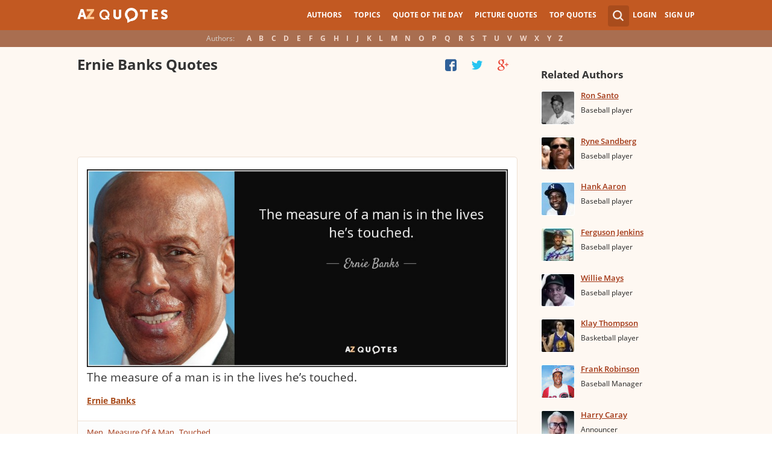

--- FILE ---
content_type: text/html; charset=utf-8
request_url: https://www.google.com/recaptcha/api2/aframe
body_size: 268
content:
<!DOCTYPE HTML><html><head><meta http-equiv="content-type" content="text/html; charset=UTF-8"></head><body><script nonce="GGYOBESkh7fLp5wyR8x60g">/** Anti-fraud and anti-abuse applications only. See google.com/recaptcha */ try{var clients={'sodar':'https://pagead2.googlesyndication.com/pagead/sodar?'};window.addEventListener("message",function(a){try{if(a.source===window.parent){var b=JSON.parse(a.data);var c=clients[b['id']];if(c){var d=document.createElement('img');d.src=c+b['params']+'&rc='+(localStorage.getItem("rc::a")?sessionStorage.getItem("rc::b"):"");window.document.body.appendChild(d);sessionStorage.setItem("rc::e",parseInt(sessionStorage.getItem("rc::e")||0)+1);localStorage.setItem("rc::h",'1769810048529');}}}catch(b){}});window.parent.postMessage("_grecaptcha_ready", "*");}catch(b){}</script></body></html>